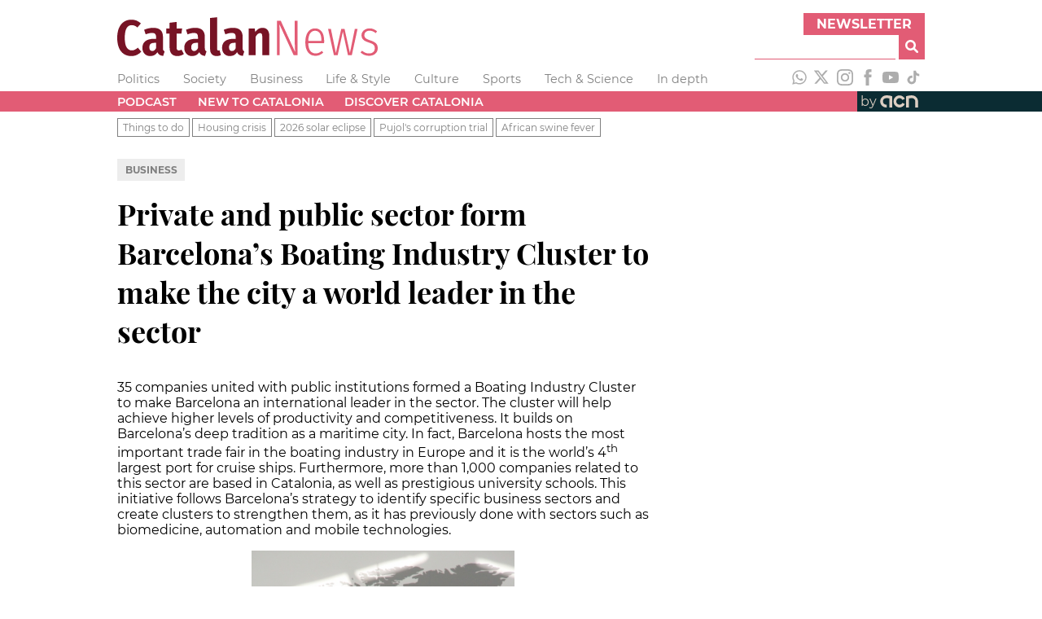

--- FILE ---
content_type: text/html; charset=utf-8
request_url: https://www.catalannews.com/business/item/private-and-public-sector-form-barcelona-s-boating-industry-cluster-to-make-the-city-a-world-leader-in-the-sector
body_size: 11825
content:
<!DOCTYPE html><html lang="en"><head><meta charSet="utf-8"/><link rel="icon" type="image/x-icon" href="/favicon.ico"/><meta name="viewport" content="width=device-width, initial-scale=1"/><title>Private and public sector form Barcelona’s Boating Industry Cluster to make the city a world leader in the sector</title><meta name="description" content="
35 companies united with public institutions formed a Boating Industry Cluster to make Barcelona an international leader in the sector. The cluster will help achieve higher levels of productivity and competitiveness. It builds on Barcelona’s deep tradition as a maritime city. In fact, Barcelona hosts the most important trade fair in the boating industry in Europe and it is the world’s 4th largest port for cruise ships. Furthermore, more than 1,000 companies related to this sector are based in Catalonia, as well as prestigious university schools. This initiative follows Barcelona’s strategy to identify specific business sectors and create clusters to strengthen them, as it has previously done with sectors such as biomedicine, automation and mobile technologies."/><meta name="og:type" content="article"/><meta name="og:title" content="Private and public sector form Barcelona’s Boating Industry Cluster to make the city a world leader in the sector"/><meta name="og:description" content="
35 companies united with public institutions formed a Boating Industry Cluster to make Barcelona an international leader in the sector. The cluster will help achieve higher levels of productivity and competitiveness. It builds on Barcelona’s deep tradition as a maritime city. In fact, Barcelona hosts the most important trade fair in the boating industry in Europe and it is the world’s 4th largest port for cruise ships. Furthermore, more than 1,000 companies related to this sector are based in Catalonia, as well as prestigious university schools. This initiative follows Barcelona’s strategy to identify specific business sectors and create clusters to strengthen them, as it has previously done with sectors such as biomedicine, automation and mobile technologies."/><meta name="og:site" content="Catalan News"/><meta name="article:published_time" content="2013-10-30T20:10:14"/><meta name="article:description" content="
35 companies united with public institutions formed a Boating Industry Cluster to make Barcelona an international leader in the sector. The cluster will help achieve higher levels of productivity and competitiveness. It builds on Barcelona’s deep tradition as a maritime city. In fact, Barcelona hosts the most important trade fair in the boating industry in Europe and it is the world’s 4th largest port for cruise ships. Furthermore, more than 1,000 companies related to this sector are based in Catalonia, as well as prestigious university schools. This initiative follows Barcelona’s strategy to identify specific business sectors and create clusters to strengthen them, as it has previously done with sectors such as biomedicine, automation and mobile technologies."/><meta name="article:author" content="ACN"/><meta name="og:image" content="https://cdn-acn.watchity.net/acn/catn_oldmedia/images/2013/10/boat_cluster_barcelona_presentation.jpg"/><meta name="twitter:card" content="summary_large_image"/><meta name="twitter:site" content="@catalannews"/><meta name="twitter:title" content="Private and public sector form Barcelona’s Boating Industry Cluster to make the city a world leader in the sector"/><meta name="twitter:description" content="
35 companies united with public institutions formed a Boating Industry Cluster to make Barcelona an international leader in the sector. The cluster will help achieve higher levels of productivity and competitiveness. It builds on Barcelona’s deep tradition as a maritime city. In fact, Barcelona hosts the most important trade fair in the boating industry in Europe and it is the world’s 4th largest port for cruise ships. Furthermore, more than 1,000 companies related to this sector are based in Catalonia, as well as prestigious university schools. This initiative follows Barcelona’s strategy to identify specific business sectors and create clusters to strengthen them, as it has previously done with sectors such as biomedicine, automation and mobile technologies."/><meta name="twitter:text:description" content="
35 companies united with public institutions formed a Boating Industry Cluster to make Barcelona an international leader in the sector. The cluster will help achieve higher levels of productivity and competitiveness. It builds on Barcelona’s deep tradition as a maritime city. In fact, Barcelona hosts the most important trade fair in the boating industry in Europe and it is the world’s 4th largest port for cruise ships. Furthermore, more than 1,000 companies related to this sector are based in Catalonia, as well as prestigious university schools. This initiative follows Barcelona’s strategy to identify specific business sectors and create clusters to strengthen them, as it has previously done with sectors such as biomedicine, automation and mobile technologies."/><meta name="twitter:image" content="https://cdn-acn.watchity.net/acn/catn_oldmedia/images/2013/10/boat_cluster_barcelona_presentation.jpg"/><meta name="next-head-count" content="19"/><link rel="preload" href="/_next/static/css/a506908543576fd5.css" as="style"/><link rel="stylesheet" href="/_next/static/css/a506908543576fd5.css" data-n-g=""/><link rel="preload" href="/_next/static/css/cb6cc3529f5f9d98.css" as="style"/><link rel="stylesheet" href="/_next/static/css/cb6cc3529f5f9d98.css" data-n-p=""/><noscript data-n-css=""></noscript><script defer="" nomodule="" src="/_next/static/chunks/polyfills-5cd94c89d3acac5f.js"></script><script src="/_next/static/chunks/webpack-67126c93f2ab0145.js" defer=""></script><script src="/_next/static/chunks/framework-5f4595e5518b5600.js" defer=""></script><script src="/_next/static/chunks/main-e428298653d8d213.js" defer=""></script><script src="/_next/static/chunks/pages/_app-476d3b592be33139.js" defer=""></script><script src="/_next/static/chunks/238-03cab81040dcbb9e.js" defer=""></script><script src="/_next/static/chunks/518-3024156a78bb94ad.js" defer=""></script><script src="/_next/static/chunks/384-d1d3c198b095adcf.js" defer=""></script><script src="/_next/static/chunks/0-aeb371bdd14ff827.js" defer=""></script><script src="/_next/static/chunks/pages/%5Bsection%5D/item/%5Bslug%5D-886bec3ddce8fb44.js" defer=""></script><script src="/_next/static/KZjBNpxleFNx5Vy-7X201/_buildManifest.js" defer=""></script><script src="/_next/static/KZjBNpxleFNx5Vy-7X201/_ssgManifest.js" defer=""></script><script src="/_next/static/KZjBNpxleFNx5Vy-7X201/_middlewareManifest.js" defer=""></script></head><body><div id="__next" data-reactroot=""><div class="header_adsContainer__VPD1b blocks_fixedBlock__PZS4l"><ins data-revive-zoneid="14078" data-revive-id="727bec5e09208690b050ccfc6a45d384"></ins><script async="" src="//servedby.revive-adserver.net/asyncjs.php"></script></div><header class="header_container__9bHJ_"><div class="corporate_corporateBar__KAXIo blocks_fixedBlock__PZS4l"><a class="site-name_siteName__WkpAk" target="_self" href="/"><div><svg width="320px" height="48px" version="1.1" viewBox="0 0 1188.2 177" xml:space="preserve" xmlns="http://www.w3.org/2000/svg"><g transform="translate(-58.49,-60.16)"><path class="icon-logo-catn_st0__E8_49" d="m146.54 75.41c6.88 2.83 13.53 7.07 19.95 12.73l-15.82 18.8c-4.28-3.67-8.48-6.38-12.61-8.14-4.13-1.75-8.56-2.63-13.3-2.63-21.25 0-31.87 19.26-31.87 57.77 0 19.87 2.83 34.39 8.48 43.56s13.52 13.75 23.61 13.75c5.34 0 10.09-1.07 14.21-3.21s8.63-5.2 13.52-9.17l15.36 18.57c-5.35 5.81-11.85 10.55-19.49 14.21-7.65 3.66-16.13 5.5-25.45 5.5-12.99 0-24.34-3.09-34.04-9.28-9.71-6.19-17.23-15.51-22.58-27.97s-8.02-27.78-8.02-45.97c0-17.88 2.75-33.01 8.25-45.4 5.5-12.38 13.14-21.7 22.93-27.97 9.78-6.27 20.86-9.4 33.24-9.4 8.88 0.01 16.76 1.42 23.63 4.25z"></path><path class="icon-logo-catn_st0__E8_49" d="m268.85 210.79c1.15 1.99 3.09 3.59 5.85 4.81l-6.65 21.09c-6.73-0.76-12.19-2.45-16.39-5.04-4.2-2.6-7.45-6.65-9.74-12.15-7.49 11.77-18.42 17.65-32.78 17.65-10.86 0-19.53-3.48-26.02-10.43-6.5-6.96-9.75-16.01-9.75-27.17 0-13.14 4.43-23.23 13.3-30.26 8.86-7.03 21.63-10.55 38.28-10.55h10.78v-6.88c0-7.49-1.42-12.72-4.24-15.7-2.83-2.98-7.53-4.47-14.1-4.47-7.95 0-17.65 2.14-29.12 6.42l-7.11-20.86c6.72-2.9 13.72-5.12 20.98-6.65 7.26-1.52 14.1-2.29 20.52-2.29 15.13 0 26.33 3.52 33.58 10.55 7.26 7.03 10.89 17.5 10.89 31.41v51.12c0 4.28 0.58 7.41 1.72 9.4zm-33.13-9.86v-24.07h-7.57c-7.79 0-13.6 1.64-17.42 4.93s-5.73 8.29-5.73 15.02c0 5.66 1.15 9.97 3.44 12.95s5.58 4.47 9.86 4.47c7.49 0 13.3-4.43 17.42-13.3z"></path><path class="icon-logo-catn_st0__E8_49" d="m362.5 227.76c-3.98 3.06-8.56 5.39-13.75 6.99-5.2 1.61-10.4 2.41-15.59 2.41-11.77 0-20.67-3.36-26.71-10.09-6.04-6.72-9.05-16.12-9.05-28.2v-64.19h-15.6v-22.7h15.59v-26.59l31.87-3.9v30.49h25.22l-3.21 22.7h-22.01v63.96c0 8.71 3.44 13.07 10.32 13.07 3.67 0 7.72-1.22 12.15-3.67z"></path><path class="icon-logo-catn_st0__E8_49" d="m459.82 210.79c1.15 1.99 3.09 3.59 5.85 4.81l-6.65 21.09c-6.73-0.76-12.19-2.45-16.39-5.04-4.2-2.6-7.45-6.65-9.74-12.15-7.49 11.77-18.42 17.65-32.78 17.65-10.86 0-19.53-3.48-26.02-10.43-6.5-6.96-9.74-16.01-9.74-27.17 0-13.14 4.43-23.23 13.3-30.26 8.86-7.03 21.63-10.55 38.28-10.55h10.78v-6.88c0-7.49-1.42-12.72-4.24-15.7-2.83-2.98-7.53-4.47-14.1-4.47-7.95 0-17.65 2.14-29.12 6.42l-7.11-20.86c6.73-2.9 13.72-5.12 20.98-6.65 7.26-1.52 14.1-2.29 20.52-2.29 15.13 0 26.33 3.52 33.58 10.55 7.26 7.03 10.89 17.5 10.89 31.41v51.12c-0.01 4.28 0.57 7.41 1.71 9.4zm-33.13-9.86v-24.07h-7.57c-7.79 0-13.6 1.64-17.42 4.93s-5.73 8.29-5.73 15.02c0 5.66 1.15 9.97 3.44 12.95s5.58 4.47 9.86 4.47c7.49 0 13.3-4.43 17.42-13.3z"></path><path class="icon-logo-catn_st0__E8_49" d="m490.2 228.9c-5.35-5.5-8.03-13.14-8.03-22.93v-142.37l31.87-3.44v144.44c0 4.74 1.98 7.11 5.96 7.11 1.68 0 3.44-0.31 5.27-0.92l6.19 22.01c-5.35 2.9-11.77 4.35-19.26 4.35-9.32 0.01-16.66-2.75-22-8.25z"></path><path class="icon-logo-catn_st0__E8_49" d="m632.23 210.79c1.15 1.99 3.09 3.59 5.85 4.81l-6.65 21.09c-6.73-0.76-12.19-2.45-16.39-5.04-4.2-2.6-7.45-6.65-9.74-12.15-7.49 11.77-18.42 17.65-32.78 17.65-10.86 0-19.53-3.48-26.02-10.43-6.5-6.96-9.75-16.01-9.75-27.17 0-13.14 4.43-23.23 13.3-30.26 8.86-7.03 21.63-10.55 38.28-10.55h10.78v-6.88c0-7.49-1.42-12.72-4.24-15.7-2.83-2.98-7.53-4.47-14.1-4.47-7.95 0-17.65 2.14-29.12 6.42l-7.11-20.86c6.72-2.9 13.72-5.12 20.98-6.65 7.26-1.52 14.1-2.29 20.52-2.29 15.13 0 26.33 3.52 33.59 10.55s10.89 17.5 10.89 31.41v51.12c-0.02 4.28 0.56 7.41 1.71 9.4zm-33.13-9.86v-24.07h-7.57c-7.79 0-13.6 1.64-17.42 4.93s-5.73 8.29-5.73 15.02c0 5.66 1.15 9.97 3.44 12.95s5.58 4.47 9.86 4.47c7.48 0 13.29-4.43 17.42-13.3z"></path><path class="icon-logo-catn_st0__E8_49" d="m743.87 117.82c5.42 6.35 8.14 15.02 8.14 26.02v89.64h-31.87v-85.28c0-5.65-0.88-9.7-2.64-12.15-1.76-2.44-4.32-3.67-7.68-3.67-6.88 0-13.52 5.58-19.95 16.74v84.37h-31.86v-121.51h27.74l2.29 15.36c4.58-6.26 9.51-11 14.79-14.21s11.42-4.81 18.46-4.81c9.63-0.01 17.15 3.16 22.58 9.5z"></path><path class="icon-logo-catn_st1__rxoDz" d="m880.85 233.49h-17.42l-65.57-142.14c1.22 14.06 1.83 31.87 1.83 53.42v88.72h-12.61v-157.05h17.42l65.57 142.37c-1.22-18.34-1.83-33.77-1.83-46.31v-96.06h12.61z"></path><path class="icon-logo-catn_st1__rxoDz" d="m1001.9 178.7h-72.21c0.61 16.05 3.89 27.78 9.86 35.19 5.96 7.41 13.83 11.12 23.61 11.12 5.65 0 10.66-0.92 15.02-2.75 4.36-1.84 8.9-4.74 13.64-8.71l6.42 8.02c-5.35 4.74-10.89 8.33-16.62 10.78s-12.03 3.67-18.91 3.67c-14.37 0-25.68-5.35-33.93-16.05s-12.38-25.83-12.38-45.39c0-19.87 3.93-35.42 11.81-46.65 7.87-11.24 18.61-16.85 32.21-16.85s24 5.04 31.18 15.13 10.78 24.38 10.78 42.87c-0.02 3.35-0.18 6.56-0.48 9.62zm-12.15-13.76c0-13.91-2.45-24.57-7.34-31.98s-12.23-11.12-22.01-11.12c-8.87 0-16.05 3.75-21.55 11.23-5.5 7.49-8.56 19.34-9.17 35.54h60.07z"></path><path class="icon-logo-catn_st1__rxoDz" d="m1154.6 113.58-26.14 119.9h-17.42l-23.38-107.75-23.61 107.75h-17.2l-26.59-119.9h12.84l22.7 109.59 24.53-109.59h15.13l24.3 109.59 22.47-109.59z"></path><path class="icon-logo-catn_st1__rxoDz" d="m1227.7 114.39c5.5 2.22 10.85 5.54 16.05 9.97l-5.96 8.25c-4.89-3.82-9.51-6.61-13.87-8.37-4.36-1.75-9.13-2.64-14.33-2.64-7.18 0-12.95 1.84-17.31 5.5-4.35 3.67-6.53 8.71-6.53 15.13 0 5.65 1.91 10.13 5.73 13.41 3.82 3.29 10.69 6.54 20.63 9.74 12.38 3.98 21.24 8.6 26.6 13.87 5.35 5.27 8.02 12.65 8.02 22.12 0 10.55-3.75 18.96-11.24 25.22-7.49 6.27-16.89 9.4-28.2 9.4-8.1 0-15.28-1.34-21.55-4.01s-12.08-6.46-17.43-11.35l7.11-7.79c4.89 4.12 9.82 7.22 14.79 9.28 4.96 2.06 10.66 3.09 17.08 3.09 7.8 0 14.1-2.06 18.91-6.19 4.82-4.12 7.22-9.86 7.22-17.19 0-4.89-0.8-8.83-2.41-11.81s-4.43-5.62-8.48-7.91-9.9-4.66-17.54-7.11c-11.62-3.67-19.91-8.02-24.88-13.07-4.97-5.04-7.45-11.54-7.45-19.49 0-5.96 1.6-11.31 4.81-16.05s7.6-8.48 13.18-11.23 11.73-4.13 18.46-4.13c6.9 0.03 13.09 1.14 18.59 3.36z"></path></g></svg></div></a><div class="corporate_subscribeAndSearch__GnrRk"><div class="corporate_subscribe__nuT_x"><button class="corporate_button__xzw5k forms_button__RzEmr" type="button">Newsletter</button></div><div class="search_search__3eOp_"><form class="search_searchForm__9zB7J"><div class="search_anyText__FbVe2"><input type="text" id="search-input" class="search_searchField__ETR4y" name="anyText"/></div><button class="search_searchButton__v0ira forms_button__RzEmr" type="submit" title="Search"><svg aria-hidden="true" focusable="false" data-prefix="fas" data-icon="magnifying-glass" class="svg-inline--fa fa-magnifying-glass " role="img" xmlns="http://www.w3.org/2000/svg" viewBox="0 0 512 512"><path fill="currentColor" d="M500.3 443.7l-119.7-119.7c27.22-40.41 40.65-90.9 33.46-144.7C401.8 87.79 326.8 13.32 235.2 1.723C99.01-15.51-15.51 99.01 1.724 235.2c11.6 91.64 86.08 166.7 177.6 178.9c53.8 7.189 104.3-6.236 144.7-33.46l119.7 119.7c15.62 15.62 40.95 15.62 56.57 0C515.9 484.7 515.9 459.3 500.3 443.7zM79.1 208c0-70.58 57.42-128 128-128s128 57.42 128 128c0 70.58-57.42 128-128 128S79.1 278.6 79.1 208z"></path></svg></button></form></div></div></div><div class="sections_container__j1uPF blocks_fixedBlock__PZS4l"><ul class="sections_navList__EpyFx nav-styles_navList__EmeCR"><li class="sections_navListItem__BvcXr nav-styles_navListItem__PTb5W"><a class="sections_navLink__DKHf7 font-variants_sansSerif__YL_kO" href="/politics">Politics</a></li><li class="sections_navListItem__BvcXr nav-styles_navListItem__PTb5W"><a class="sections_navLink__DKHf7 font-variants_sansSerif__YL_kO" href="/society-science">Society</a></li><li class="sections_navListItem__BvcXr nav-styles_navListItem__PTb5W"><a class="sections_navLink__DKHf7 font-variants_sansSerif__YL_kO" href="/business">Business</a></li><li class="sections_navListItem__BvcXr nav-styles_navListItem__PTb5W"><a class="sections_navLink__DKHf7 font-variants_sansSerif__YL_kO" href="/life-style">Life &amp; Style</a></li><li class="sections_navListItem__BvcXr nav-styles_navListItem__PTb5W"><a class="sections_navLink__DKHf7 font-variants_sansSerif__YL_kO" href="/culture">Culture</a></li><li class="sections_navListItem__BvcXr nav-styles_navListItem__PTb5W"><a class="sections_navLink__DKHf7 font-variants_sansSerif__YL_kO" href="/sports">Sports</a></li><li class="sections_navListItem__BvcXr nav-styles_navListItem__PTb5W"><a class="sections_navLink__DKHf7 font-variants_sansSerif__YL_kO" href="/tech-science">Tech &amp; Science</a></li><li class="sections_navListItem__BvcXr nav-styles_navListItem__PTb5W"><a class="sections_navLink__DKHf7 font-variants_sansSerif__YL_kO" href="/in-depth">In depth</a></li></ul><div class="sections_socialNetworks__cInB8"><a href="https://www.whatsapp.com/channel/0029VadhWnQLSmbgqsYrFC33" target="_blank" rel="noopener noreferrer" title="WhatsApp"><svg xmlns="http://www.w3.org/2000/svg" version="1.1" viewBox="0 0 448 512" width="20px" height="20px" class="responsive-icon_icon__A_FlF" fill="#adadad"><path d="m380.9 97.1c-41.9-42-97.7-65.1-157-65.1-122.4 0-222 99.6-222 222 0 39.1 10.2 77.3 29.6 111l-31.5 115 117.7-30.9c32.4 17.7 68.9 27 106.1 27h0.1c122.3 0 224.1-99.6 224.1-222 0-59.3-25.2-115-67.1-157zm-157 341.6c-33.2 0-65.7-8.9-94-25.7l-6.7-4-69.8 18.3 18.6-68.1-4.4-7c-18.5-29.4-28.2-63.3-28.2-98.2 0-101.7 82.8-184.5 184.6-184.5 49.3 0 95.6 19.2 130.4 54.1s56.2 81.2 56.1 130.5c0 101.8-84.9 184.6-186.6 184.6zm101.2-138.2c-5.5-2.8-32.8-16.2-37.9-18-5.1-1.9-8.8-2.8-12.5 2.8s-14.3 18-17.6 21.8c-3.2 3.7-6.5 4.2-12 1.4-32.6-16.3-54-29.1-75.5-66-5.7-9.8 5.7-9.1 16.3-30.3 1.8-3.7 0.9-6.9-0.5-9.7s-12.5-30.1-17.1-41.2c-4.5-10.8-9.1-9.3-12.5-9.5-3.2-0.2-6.9-0.2-10.6-0.2s-9.7 1.4-14.8 6.9c-5.1 5.6-19.4 19-19.4 46.3s19.9 53.7 22.6 57.4c2.8 3.7 39.1 59.7 94.8 83.8 35.2 15.2 49 16.5 66.6 13.9 10.7-1.6 32.8-13.4 37.4-26.4s4.6-24.1 3.2-26.4c-1.3-2.5-5-3.9-10.5-6.6z"></path></svg></a><a href="https://twitter.com/catalannews" target="_blank" rel="noopener noreferrer" title="Twitter"><svg version="1.1" viewBox="0 0 512 512" xmlns="http://www.w3.org/2000/svg" width="20px" height="20px" class="responsive-icon_icon__A_FlF" fill="#adadad"><g transform="translate(-30,-7)"><path d="M389.2 48h70.6L305.6 224.2 487 464H345L233.7 318.6 106.5 464H35.8L200.7 275.5 26.8 48H172.4L272.9 180.9 389.2 48zM364.4 421.8h39.1L151.1 88h-42L364.4 421.8z"></path></g></svg></a><a href="https://www.instagram.com/catalannewsacn" target="_blank" rel="noopener noreferrer" title="Instagram"><svg version="1.1" viewBox="0 0 26 26" xmlns="http://www.w3.org/2000/svg" width="20px" height="20px" class="responsive-icon_icon__A_FlF" fill="#adadad"><g transform="translate(-4.26,-4.26)"><g><path d="m17.26 6.6c3.47 0 3.88 0.01 5.25 0.08 1.27 0.06 1.96 0.27 2.41 0.45 0.61 0.24 1.04 0.52 1.49 0.97 0.46 0.46 0.74 0.89 0.97 1.49 0.18 0.46 0.39 1.15 0.45 2.41 0.06 1.37 0.08 1.78 0.08 5.25s-0.01 3.88-0.08 5.25c-0.06 1.27-0.27 1.96-0.45 2.41-0.24 0.61-0.52 1.04-0.97 1.5-0.45 0.45-0.89 0.74-1.49 0.97-0.46 0.18-1.15 0.39-2.41 0.45-1.37 0.06-1.78 0.08-5.25 0.08s-3.88-0.01-5.25-0.08c-1.27-0.06-1.96-0.27-2.41-0.45-0.61-0.24-1.04-0.52-1.5-0.97-0.45-0.46-0.74-0.89-0.97-1.5-0.18-0.46-0.39-1.15-0.45-2.41-0.06-1.37-0.08-1.78-0.08-5.25s0.01-3.88 0.08-5.25c0.06-1.27 0.27-1.96 0.45-2.41 0.23-0.61 0.51-1.04 0.97-1.49 0.46-0.46 0.89-0.74 1.5-0.97 0.46-0.18 1.15-0.39 2.41-0.45 1.37-0.07 1.78-0.08 5.25-0.08m0-2.34c-3.53 0-3.97 0.02-5.36 0.08-1.38 0.06-2.33 0.28-3.16 0.6-0.86 0.33-1.58 0.78-2.3 1.5s-1.17 1.45-1.5 2.3c-0.32 0.83-0.54 1.77-0.6 3.16s-0.08 1.83-0.08 5.36 0.01 3.97 0.08 5.36c0.06 1.38 0.28 2.33 0.6 3.16 0.33 0.85 0.78 1.58 1.5 2.3s1.45 1.17 2.3 1.5c0.83 0.32 1.77 0.54 3.16 0.6s1.83 0.08 5.36 0.08 3.97-0.01 5.36-0.08c1.38-0.06 2.33-0.28 3.16-0.6 0.86-0.33 1.58-0.78 2.3-1.5s1.17-1.45 1.5-2.3c0.32-0.83 0.54-1.77 0.6-3.16s0.08-1.83 0.08-5.36-0.01-3.97-0.08-5.36c-0.06-1.38-0.28-2.33-0.6-3.16-0.33-0.85-0.78-1.58-1.5-2.3s-1.45-1.17-2.3-1.5c-0.83-0.32-1.78-0.54-3.16-0.6-1.39-0.07-1.83-0.08-5.36-0.08"></path><path d="m17.26 10.58c-3.69 0-6.68 2.99-6.68 6.68s2.99 6.68 6.68 6.68 6.68-2.99 6.68-6.68-2.99-6.68-6.68-6.68m0 11.01c-2.39 0-4.33-1.94-4.33-4.33s1.94-4.33 4.33-4.33 4.33 1.94 4.33 4.33-1.94 4.33-4.33 4.33"></path><path d="m25.76 10.32c0 0.86-0.7 1.56-1.56 1.56s-1.56-0.7-1.56-1.56 0.7-1.56 1.56-1.56 1.56 0.7 1.56 1.56"></path></g></g></svg></a><a href="https://www.facebook.com/catalannews" target="_blank" rel="noopener noreferrer" title="Facebook"><svg version="1.1" viewBox="0 0 11.54 25" xmlns="http://www.w3.org/2000/svg" width="20px" height="20px" class="responsive-icon_icon__A_FlF" fill="#adadad"><g transform="translate(-11.48,-4.76)"><path d="m14.11 29.76h5.03v-12.6h3.51l0.37-4.22h-3.89v-2.4c0-0.99 0.2-1.39 1.16-1.39h2.72v-4.39h-3.48c-3.74 0-5.43 1.65-5.43 4.81v3.36h-2.62v4.27h2.62v12.56z"></path></g></svg></a><a href="https://www.youtube.com/catalannewsagency" target="_blank" rel="noopener noreferrer" title="Youtube"><svg version="1.1" viewBox="0 0 37.96 26.76" xmlns="http://www.w3.org/2000/svg" width="20px" height="20px" class="responsive-icon_icon__A_FlF" fill="#adadad"><path d="m37.16 4.18c-0.44-1.64-1.72-2.94-3.36-3.38-2.96-0.8-14.83-0.8-14.83-0.8s-11.87 0-14.83 0.8c-1.62 0.45-2.91 1.74-3.35 3.38-0.79 2.98-0.79 9.2-0.79 9.2s0 6.22 0.79 9.2c0.44 1.64 1.72 2.94 3.36 3.38 2.96 0.8 14.83 0.8 14.83 0.8s11.87 0 14.83-0.8c1.63-0.44 2.92-1.73 3.36-3.38 0.79-2.98 0.79-9.2 0.79-9.2s0-6.22-0.8-9.2zm-22.06 14.84v-11.28l9.92 5.64z"></path></svg></a><a href="https://www.tiktok.com/@catalan_news" target="_blank" rel="noopener noreferrer" title="TikTok"><svg version="1.1" viewBox="0 0 24 24" xmlns="http://www.w3.org/2000/svg" width="20px" height="20px" class="responsive-icon_icon__A_FlF" fill="#adadad"><path stroke="none" d="M19.589 6.686a4.793 4.793 0 0 1-3.77-4.245V2h-3.445v13.672a2.896 2.896 0 0 1-5.201 1.743l-.002-.001.002.001a2.895 2.895 0 0 1 3.183-4.51v-3.5a6.329 6.329 0 0 0-5.394 10.692 6.33 6.33 0 0 0 10.857-4.424V8.687a8.182 8.182 0 0 0 4.773 1.526V6.79a4.831 4.831 0 0 1-1.003-.104z"></path></svg></a></div></div><div class="menu_container__mqYiU"><nav class="menu_block__uGLpy blocks_fixedBlock__PZS4l"><div class="menu_links__L4qvH"><ul class="menu_navList__7uzja nav-styles_navList__EmeCR"><li class="menu_navListItem__2hQDX nav-styles_navListItem__PTb5W"><a class="menu_navLink__BmPYk font-variants_sansSerif__YL_kO" href="/podcast">Podcast</a></li><li class="menu_navListItem__2hQDX nav-styles_navListItem__PTb5W"><a class="menu_navLink__BmPYk font-variants_sansSerif__YL_kO" href="/new-to-catalonia">New to Catalonia</a></li><li class="menu_navListItem__2hQDX nav-styles_navListItem__PTb5W"><a class="menu_navLink__BmPYk font-variants_sansSerif__YL_kO" href="/discover-catalonia">Discover Catalonia</a></li></ul></div><a href="https://www.acn.cat/" rel="noreferrer" target="_blank" class="menu_by__nw8Ug font-variants_sansSerif__YL_kO"><span>by</span><svg version="1.1" viewBox="0 0 154.71 62.06" xmlns="http://www.w3.org/2000/svg" width="55.2px" height="24.8px" class="responsive-icon_icon__A_FlF"><g transform="matrix(0 0 154.71 62.06)" fill="#DDCFC3"><path d="M78.57 51.7c-11.36 0-20.61-9.25-20.61-20.61s9.25-20.61 20.61-20.61c7.87 0 14.94 4.38 18.45 11.42l-8.44 4.21c-1.91-3.82-5.75-6.2-10.02-6.2-6.17 0-11.18 5.02-11.18 11.18s5.02 11.18 11.18 11.18c4.28 0 8.13-2.39 10.03-6.23l8.45 4.18C93.54 47.3 86.45 51.7 78.56 51.7ZM142.69 31.15c0-2.88-.6-5.6-1.67-8.06 0-.02-.02-.04-.02-.05-.22-.52-.47-1.02-.73-1.51-.15-.29-.32-.57-.49-.85-.11-.19-.22-.38-.34-.56-3.59-5.68-9.87-9.48-17.04-9.61-10.15-.68-21.03 2.99-21.03 2.99l.05 38.13h9.43l-.05-30.59s4.27-1.06 11.23-1.06c.93 0 1.81.1 2.64.26 4.9 1.19 8.55 5.6 8.55 10.86v20.53h9.43l.05-20.46ZM30.76 10.58C20.19 11.8 12.02 20.36 12.02 31.1c0 11.3 9.13 20.49 20.4 20.61s2.23.01 2.23.01v-9.44h-2.03c-6.16 0-11.18-5.01-11.18-11.18 0-6.16 4.26-11.19 11.23-11.19s11.23 1.06 11.23 1.06v30.65h9.43V13.43s-12.02-4.06-22.59-2.85Z" class="cls-1"></path></g></svg></a></nav></div><div class="collections_container__JTUIj collections_clear__288sn"><nav class="collections_block__CuSFE blocks_fixedBlock__PZS4l"><ul class="collections_navList__QnBOl nav-styles_navList__EmeCR"><li class="collections_navListItem__vf6e8 font-variants_sansSerif__YL_kO font-variants_smallText__o3uyQ"><a href="/things-to-do">Things to do</a></li><li class="collections_navListItem__vf6e8 font-variants_sansSerif__YL_kO font-variants_smallText__o3uyQ"><a href="/housing-crisis">Housing crisis</a></li><li class="collections_navListItem__vf6e8 font-variants_sansSerif__YL_kO font-variants_smallText__o3uyQ"><a href="/2026-solar-eclipse">2026 solar eclipse</a></li><li class="collections_navListItem__vf6e8 font-variants_sansSerif__YL_kO font-variants_smallText__o3uyQ"><a href="/pujol-trial">Pujol&#x27;s corruption trial</a></li><li class="collections_navListItem__vf6e8 font-variants_sansSerif__YL_kO font-variants_smallText__o3uyQ"><a href="/african-swine-fever">African swine fever</a></li></ul></nav></div></header><main><section class="_slug__section__RYBwz blocks_fixedBlock__PZS4l"><article><p class="sections_sectionsContainer__iN_dM font-variants_sansSerif__YL_kO "><a href="/business"></a></p><h1 class="title_title__TEBQt font-variants_serif__Mzv5j font-variants_titleText__GckdR">Private and public sector form Barcelona’s Boating Industry Cluster to make the city a world leader in the sector</h1><h2 class="subtitle_subhead__VoWjQ font-variants_sansSerif__YL_kO font-variants_mediumText__Cgh3P"><p class="subtitle">35 companies united with public institutions formed a Boating Industry Cluster to make Barcelona an international leader in the sector. The cluster will help achieve higher levels of productivity and competitiveness. It builds on Barcelona’s deep tradition as a maritime city. In fact, Barcelona hosts the most important trade fair in the boating industry in Europe and it is the world’s 4<sup>th</sup> largest port for cruise ships. Furthermore, more than 1,000 companies related to this sector are based in Catalonia, as well as prestigious university schools. This initiative follows Barcelona’s strategy to identify specific business sectors and create clusters to strengthen them, as it has previously done with sectors such as biomedicine, automation and mobile technologies.</p></h2><figure class="representative-media_figure__DiZdo"><div class="representative-media_media__k_9M9"><img src="https://cdn-acn.watchity.net/acn/catn_oldmedia/images/2013/10/boat_cluster_barcelona_presentation.jpg" alt="The presentation of Barcelona&#x27;s Boat Cluster, with the Mayor of Barcelona, Xavier Trias (by ACN)"/></div><figcaption class="representative-media_figcaption__slj7D font-variants_sansSerif__YL_kO font-variants_smallText__o3uyQ">The presentation of Barcelona&#x27;s Boat Cluster, with the Mayor of Barcelona, Xavier Trias (by ACN) / ACN</figcaption></figure><div class="share-bar_bar__abpPE"><div class="share-bar_share__mcCNB font-variants_sansSerif__YL_kO font-variants_smallText__o3uyQ">share</div><a href="https://wa.me/?text=" target="_blank" rel="noopener noreferrer" title="Share on Whatsapp"><svg xmlns="http://www.w3.org/2000/svg" version="1.1" viewBox="0 0 448 512" width="24px" height="24px" class="responsive-icon_icon__A_FlF" fill="#e25c75"><path d="m380.9 97.1c-41.9-42-97.7-65.1-157-65.1-122.4 0-222 99.6-222 222 0 39.1 10.2 77.3 29.6 111l-31.5 115 117.7-30.9c32.4 17.7 68.9 27 106.1 27h0.1c122.3 0 224.1-99.6 224.1-222 0-59.3-25.2-115-67.1-157zm-157 341.6c-33.2 0-65.7-8.9-94-25.7l-6.7-4-69.8 18.3 18.6-68.1-4.4-7c-18.5-29.4-28.2-63.3-28.2-98.2 0-101.7 82.8-184.5 184.6-184.5 49.3 0 95.6 19.2 130.4 54.1s56.2 81.2 56.1 130.5c0 101.8-84.9 184.6-186.6 184.6zm101.2-138.2c-5.5-2.8-32.8-16.2-37.9-18-5.1-1.9-8.8-2.8-12.5 2.8s-14.3 18-17.6 21.8c-3.2 3.7-6.5 4.2-12 1.4-32.6-16.3-54-29.1-75.5-66-5.7-9.8 5.7-9.1 16.3-30.3 1.8-3.7 0.9-6.9-0.5-9.7s-12.5-30.1-17.1-41.2c-4.5-10.8-9.1-9.3-12.5-9.5-3.2-0.2-6.9-0.2-10.6-0.2s-9.7 1.4-14.8 6.9c-5.1 5.6-19.4 19-19.4 46.3s19.9 53.7 22.6 57.4c2.8 3.7 39.1 59.7 94.8 83.8 35.2 15.2 49 16.5 66.6 13.9 10.7-1.6 32.8-13.4 37.4-26.4s4.6-24.1 3.2-26.4c-1.3-2.5-5-3.9-10.5-6.6z"></path></svg></a><a href="https://www.linkedin.com/cws/share?url=" target="_blank" rel="noopener noreferrer" title="Share on LinkedIn"><svg version="1.1" viewBox="0 0 448 512" xmlns="http://www.w3.org/2000/svg" width="24px" height="24px" class="responsive-icon_icon__A_FlF" fill="#e25c75"><path d="M100.28 448H7.4V148.9h92.88zM53.79 108.1C24.09 108.1 0 83.5 0 53.8a53.79 53.79 0 0 1 107.58 0c0 29.7-24.1 54.3-53.79 54.3zM447.9 448h-92.68V302.4c0-34.7-.7-79.2-48.29-79.2-48.29 0-55.69 37.7-55.69 76.7V448h-92.78V148.9h89.08v40.8h1.3c12.4-23.5 42.69-48.3 87.88-48.3 94 0 111.28 61.9 111.28 142.3V448z"></path></svg></a><a href="https://www.facebook.com/sharer/sharer.php?u=" target="_blank" rel="noopener noreferrer" title="Share on Facebook"><svg version="1.1" viewBox="0 0 11.54 25" xmlns="http://www.w3.org/2000/svg" width="24px" height="24px" class="responsive-icon_icon__A_FlF" fill="#e25c75"><g transform="translate(-11.48,-4.76)"><path d="m14.11 29.76h5.03v-12.6h3.51l0.37-4.22h-3.89v-2.4c0-0.99 0.2-1.39 1.16-1.39h2.72v-4.39h-3.48c-3.74 0-5.43 1.65-5.43 4.81v3.36h-2.62v4.27h2.62v12.56z"></path></g></svg></a><a href="https://twitter.com/intent/tweet/?text=Private%20and%20public%20sector%20form%20Barcelona%E2%80%99s%20Boating%20Industry%20Cluster%20to%20make%20the%20city%20a%20world%20leader%20in%20the%20sector&amp;url=" target="_blank" rel="noopener noreferrer" title="Share on Twitter"><svg version="1.1" viewBox="0 0 512 512" xmlns="http://www.w3.org/2000/svg" width="24px" height="24px" class="responsive-icon_icon__A_FlF" fill="#e25c75"><g transform="translate(-30,-7)"><path d="M389.2 48h70.6L305.6 224.2 487 464H345L233.7 318.6 106.5 464H35.8L200.7 275.5 26.8 48H172.4L272.9 180.9 389.2 48zM364.4 421.8h39.1L151.1 88h-42L364.4 421.8z"></path></g></svg></a></div><div class="authorship_complex__3gWIf false"><div class="authorship_simple___thKp"><p class="authorship_authorshipAndLocation__F5i6O font-variants_sansSerif__YL_kO font-variants_smallText__o3uyQ authorship_paragraph__uZN7N"><strong>ACN</strong></p><p class="authorship_dateTime___6JQV font-variants_sansSerif__YL_kO font-variants_smallText__o3uyQ authorship_paragraph__uZN7N"><label class="authorship_dateTimeLabel__7SZSq font-variants_sansSerif__YL_kO font-variants_smallText__o3uyQ">First published: </label><strong>October 30, 2013</strong> <!-- -->08:10 PM</p></div></div><div class="story-body_body__yAPG3 font-variants_sansSerif__YL_kO"><p></p><p class="excerpt">Barcelona (ACN).- The Barcelona Boating Industry Cluster has been created this week to make the Catalan capital and its surroundings an international leader in the sector. The Cluster is initially made up of 35 companies, which have united with public institutions such as the City Council and the Port of Barcelona. It is a non -profit organisation that will help achieve higher levels of productivity and competitiveness in the sector in order to boost the economy. The main goals are creating jobs, wealth and welfare, consolidating the existent industrial sector, attracting new investments and working towards a better awareness of the boating-industry sector. According to the statutes approved last Monday, the group will support the creation of cooperatives to promote innovation and technology transfers between research units and companies. </p><br><p class="excerpt">The creation of a Boating-Industry business cluster is part of Barcelona’s strategy to economically boost certain sectors. This initiative follows Barcelona’s strategy to identify specific business sectors and create clusters to strengthen them. The Catalan capital already has clusters related to Nanotechnology, Mobile Technologies, Food-Industry, Biomedicine and Automation, among others.</p>
<p class="excerpt"><strong>Building on Barcelona’s strengths</strong></p>
<p class="excerpt">Furthermore, Barcelona has a deep maritime tradition. Each year, the city hosts one of Europe’s main boat fairs: the International Boat Show (Saló Nàutic), which takes place in Barcelona’s Port Vell and Montjuic venues. In the last years, the fair has reduced its size due to the economic crisis. However, visitors of the 2013 edition have seen a variety of 650 boats being displayed and showing the latest tendencies in the sector.</p>
<p class="excerpt">According to a combined study by the Barcelona Foundation for Ocean Sailing (FNOB) and the University of Barcelona, in 2012, 1,175 companies were involved in the Boating Industry in Catalonia, 68% of which were located in the Province of Barcelona. The dynamism of Por of Barcelona can account for such figures. Indeed, it serves as an economic platform in Europe for exporting and importing goods, with a privileged connection with Northern Africa and Asia harbours. In addition, it is the fourth most important cruise ship harbour in the world.</p>
<p class="excerpt"><strong>A Cluster to become world leaders in the sector</strong></p>
<p class="excerpt">During the meeting officially creating the cluster, the organisation’s statutes were approved and the members of the Board were elected. Toni Tió, who has been chairing the Catalan Maritime Forum (Fòrum Marítim Català) since 2010, will also chair the recently created Cluster. The Mayor of Barcelona, Xavier Trias, and the President of Barcelona Port, Sixte Cambra, attended the Cluster's presentation.</p>
<p class="excerpt">According to the initiators of the cluster, Barcelona and its harbour have optimal conditions to become leaders in the Boating Industry on an international level, generating economic, social and environmental exchanges between all the actors involved.</p><p></p></div><div class="tags_tagsSection__T_5A2"><div class="tags_tagsList__2YBnn"><a class="tags_tag__tZTHt font-variants_sansSerif__YL_kO" href="/tag/barcelona">Barcelona</a><a class="tags_tag__tZTHt font-variants_sansSerif__YL_kO" href="/tag/catalan%20economy">Catalan Economy</a><a class="tags_tag__tZTHt font-variants_sansSerif__YL_kO" href="/tag/trade%20fair">Trade Fair</a><a class="tags_tag__tZTHt font-variants_sansSerif__YL_kO" href="/tag/business">Business</a><a class="tags_tag__tZTHt font-variants_sansSerif__YL_kO" href="/tag/barcelona&#x27;s%20harbour">Barcelona&#x27;s Harbour</a><a class="tags_tag__tZTHt font-variants_sansSerif__YL_kO" href="/tag/harbours">Harbours</a><a class="tags_tag__tZTHt font-variants_sansSerif__YL_kO" href="/tag/economy">Economy</a><a class="tags_tag__tZTHt font-variants_sansSerif__YL_kO" href="/tag/boats">Boats</a><a class="tags_tag__tZTHt font-variants_sansSerif__YL_kO" href="/tag/port%20of%20barcelona">Port of Barcelona</a><a class="tags_tag__tZTHt font-variants_sansSerif__YL_kO" href="/tag/xavier%20trias">Xavier Trias</a><a class="tags_tag__tZTHt font-variants_sansSerif__YL_kO" href="/tag/sea">Sea</a><a class="tags_tag__tZTHt font-variants_sansSerif__YL_kO" href="/tag/boat%20show">Boat Show</a><a class="tags_tag__tZTHt font-variants_sansSerif__YL_kO" href="/tag/sal%C3%B3%20n%C3%A0utic">Saló Nàutic</a><a class="tags_tag__tZTHt font-variants_sansSerif__YL_kO" href="/tag/sixte%20cambra">Sixte Cambra</a><a class="tags_tag__tZTHt font-variants_sansSerif__YL_kO" href="/tag/boat%20cluster">Boat Cluster</a><a class="tags_tag__tZTHt font-variants_sansSerif__YL_kO" href="/tag/cluster">Cluster</a></div></div><a href="https://whatsapp.com/channel/0029VadhWnQLSmbgqsYrFC33" target="_blank" rel="noopener noreferrer"><div class="_slug__whatsappContainer__gcL7n"><div><svg xmlns="http://www.w3.org/2000/svg" version="1.1" viewBox="0 0 448 512" width="28.8px" height="28.8px" class="responsive-icon_icon__A_FlF" fill="#e25c75"><path d="m380.9 97.1c-41.9-42-97.7-65.1-157-65.1-122.4 0-222 99.6-222 222 0 39.1 10.2 77.3 29.6 111l-31.5 115 117.7-30.9c32.4 17.7 68.9 27 106.1 27h0.1c122.3 0 224.1-99.6 224.1-222 0-59.3-25.2-115-67.1-157zm-157 341.6c-33.2 0-65.7-8.9-94-25.7l-6.7-4-69.8 18.3 18.6-68.1-4.4-7c-18.5-29.4-28.2-63.3-28.2-98.2 0-101.7 82.8-184.5 184.6-184.5 49.3 0 95.6 19.2 130.4 54.1s56.2 81.2 56.1 130.5c0 101.8-84.9 184.6-186.6 184.6zm101.2-138.2c-5.5-2.8-32.8-16.2-37.9-18-5.1-1.9-8.8-2.8-12.5 2.8s-14.3 18-17.6 21.8c-3.2 3.7-6.5 4.2-12 1.4-32.6-16.3-54-29.1-75.5-66-5.7-9.8 5.7-9.1 16.3-30.3 1.8-3.7 0.9-6.9-0.5-9.7s-12.5-30.1-17.1-41.2c-4.5-10.8-9.1-9.3-12.5-9.5-3.2-0.2-6.9-0.2-10.6-0.2s-9.7 1.4-14.8 6.9c-5.1 5.6-19.4 19-19.4 46.3s19.9 53.7 22.6 57.4c2.8 3.7 39.1 59.7 94.8 83.8 35.2 15.2 49 16.5 66.6 13.9 10.7-1.6 32.8-13.4 37.4-26.4s4.6-24.1 3.2-26.4c-1.3-2.5-5-3.9-10.5-6.6z"></path></svg></div><div class=""><p class="_slug__messageWhatsapp__nIXyk">FOLLOW CATALAN NEWS ON<span style="font-weight:bold;margin:0"> WHATSAPP!</span></p><p class="_slug__messageWhatsappGetDay__6TSHu">Get the day&#x27;s biggest stories right to your phone</p></div></div></a></article><aside class="_slug__mediaSection__daEQu"></aside></section></main><div></div><footer class="footer_section__uEc8D footer_clear__Qkauf"><div class="footer_block__tnIrs blocks_fixedBlock__PZS4l"><a class="site-name_siteName__WkpAk" target="_self" href="/"><div><svg width="320px" height="48px" version="1.1" viewBox="0 0 1188.2 177" xml:space="preserve" xmlns="http://www.w3.org/2000/svg"><g transform="translate(-58.49,-60.16)"><path class="icon-logo-catn_st0__E8_49" d="m146.54 75.41c6.88 2.83 13.53 7.07 19.95 12.73l-15.82 18.8c-4.28-3.67-8.48-6.38-12.61-8.14-4.13-1.75-8.56-2.63-13.3-2.63-21.25 0-31.87 19.26-31.87 57.77 0 19.87 2.83 34.39 8.48 43.56s13.52 13.75 23.61 13.75c5.34 0 10.09-1.07 14.21-3.21s8.63-5.2 13.52-9.17l15.36 18.57c-5.35 5.81-11.85 10.55-19.49 14.21-7.65 3.66-16.13 5.5-25.45 5.5-12.99 0-24.34-3.09-34.04-9.28-9.71-6.19-17.23-15.51-22.58-27.97s-8.02-27.78-8.02-45.97c0-17.88 2.75-33.01 8.25-45.4 5.5-12.38 13.14-21.7 22.93-27.97 9.78-6.27 20.86-9.4 33.24-9.4 8.88 0.01 16.76 1.42 23.63 4.25z"></path><path class="icon-logo-catn_st0__E8_49" d="m268.85 210.79c1.15 1.99 3.09 3.59 5.85 4.81l-6.65 21.09c-6.73-0.76-12.19-2.45-16.39-5.04-4.2-2.6-7.45-6.65-9.74-12.15-7.49 11.77-18.42 17.65-32.78 17.65-10.86 0-19.53-3.48-26.02-10.43-6.5-6.96-9.75-16.01-9.75-27.17 0-13.14 4.43-23.23 13.3-30.26 8.86-7.03 21.63-10.55 38.28-10.55h10.78v-6.88c0-7.49-1.42-12.72-4.24-15.7-2.83-2.98-7.53-4.47-14.1-4.47-7.95 0-17.65 2.14-29.12 6.42l-7.11-20.86c6.72-2.9 13.72-5.12 20.98-6.65 7.26-1.52 14.1-2.29 20.52-2.29 15.13 0 26.33 3.52 33.58 10.55 7.26 7.03 10.89 17.5 10.89 31.41v51.12c0 4.28 0.58 7.41 1.72 9.4zm-33.13-9.86v-24.07h-7.57c-7.79 0-13.6 1.64-17.42 4.93s-5.73 8.29-5.73 15.02c0 5.66 1.15 9.97 3.44 12.95s5.58 4.47 9.86 4.47c7.49 0 13.3-4.43 17.42-13.3z"></path><path class="icon-logo-catn_st0__E8_49" d="m362.5 227.76c-3.98 3.06-8.56 5.39-13.75 6.99-5.2 1.61-10.4 2.41-15.59 2.41-11.77 0-20.67-3.36-26.71-10.09-6.04-6.72-9.05-16.12-9.05-28.2v-64.19h-15.6v-22.7h15.59v-26.59l31.87-3.9v30.49h25.22l-3.21 22.7h-22.01v63.96c0 8.71 3.44 13.07 10.32 13.07 3.67 0 7.72-1.22 12.15-3.67z"></path><path class="icon-logo-catn_st0__E8_49" d="m459.82 210.79c1.15 1.99 3.09 3.59 5.85 4.81l-6.65 21.09c-6.73-0.76-12.19-2.45-16.39-5.04-4.2-2.6-7.45-6.65-9.74-12.15-7.49 11.77-18.42 17.65-32.78 17.65-10.86 0-19.53-3.48-26.02-10.43-6.5-6.96-9.74-16.01-9.74-27.17 0-13.14 4.43-23.23 13.3-30.26 8.86-7.03 21.63-10.55 38.28-10.55h10.78v-6.88c0-7.49-1.42-12.72-4.24-15.7-2.83-2.98-7.53-4.47-14.1-4.47-7.95 0-17.65 2.14-29.12 6.42l-7.11-20.86c6.73-2.9 13.72-5.12 20.98-6.65 7.26-1.52 14.1-2.29 20.52-2.29 15.13 0 26.33 3.52 33.58 10.55 7.26 7.03 10.89 17.5 10.89 31.41v51.12c-0.01 4.28 0.57 7.41 1.71 9.4zm-33.13-9.86v-24.07h-7.57c-7.79 0-13.6 1.64-17.42 4.93s-5.73 8.29-5.73 15.02c0 5.66 1.15 9.97 3.44 12.95s5.58 4.47 9.86 4.47c7.49 0 13.3-4.43 17.42-13.3z"></path><path class="icon-logo-catn_st0__E8_49" d="m490.2 228.9c-5.35-5.5-8.03-13.14-8.03-22.93v-142.37l31.87-3.44v144.44c0 4.74 1.98 7.11 5.96 7.11 1.68 0 3.44-0.31 5.27-0.92l6.19 22.01c-5.35 2.9-11.77 4.35-19.26 4.35-9.32 0.01-16.66-2.75-22-8.25z"></path><path class="icon-logo-catn_st0__E8_49" d="m632.23 210.79c1.15 1.99 3.09 3.59 5.85 4.81l-6.65 21.09c-6.73-0.76-12.19-2.45-16.39-5.04-4.2-2.6-7.45-6.65-9.74-12.15-7.49 11.77-18.42 17.65-32.78 17.65-10.86 0-19.53-3.48-26.02-10.43-6.5-6.96-9.75-16.01-9.75-27.17 0-13.14 4.43-23.23 13.3-30.26 8.86-7.03 21.63-10.55 38.28-10.55h10.78v-6.88c0-7.49-1.42-12.72-4.24-15.7-2.83-2.98-7.53-4.47-14.1-4.47-7.95 0-17.65 2.14-29.12 6.42l-7.11-20.86c6.72-2.9 13.72-5.12 20.98-6.65 7.26-1.52 14.1-2.29 20.52-2.29 15.13 0 26.33 3.52 33.59 10.55s10.89 17.5 10.89 31.41v51.12c-0.02 4.28 0.56 7.41 1.71 9.4zm-33.13-9.86v-24.07h-7.57c-7.79 0-13.6 1.64-17.42 4.93s-5.73 8.29-5.73 15.02c0 5.66 1.15 9.97 3.44 12.95s5.58 4.47 9.86 4.47c7.48 0 13.29-4.43 17.42-13.3z"></path><path class="icon-logo-catn_st0__E8_49" d="m743.87 117.82c5.42 6.35 8.14 15.02 8.14 26.02v89.64h-31.87v-85.28c0-5.65-0.88-9.7-2.64-12.15-1.76-2.44-4.32-3.67-7.68-3.67-6.88 0-13.52 5.58-19.95 16.74v84.37h-31.86v-121.51h27.74l2.29 15.36c4.58-6.26 9.51-11 14.79-14.21s11.42-4.81 18.46-4.81c9.63-0.01 17.15 3.16 22.58 9.5z"></path><path class="icon-logo-catn_st1__rxoDz" d="m880.85 233.49h-17.42l-65.57-142.14c1.22 14.06 1.83 31.87 1.83 53.42v88.72h-12.61v-157.05h17.42l65.57 142.37c-1.22-18.34-1.83-33.77-1.83-46.31v-96.06h12.61z"></path><path class="icon-logo-catn_st1__rxoDz" d="m1001.9 178.7h-72.21c0.61 16.05 3.89 27.78 9.86 35.19 5.96 7.41 13.83 11.12 23.61 11.12 5.65 0 10.66-0.92 15.02-2.75 4.36-1.84 8.9-4.74 13.64-8.71l6.42 8.02c-5.35 4.74-10.89 8.33-16.62 10.78s-12.03 3.67-18.91 3.67c-14.37 0-25.68-5.35-33.93-16.05s-12.38-25.83-12.38-45.39c0-19.87 3.93-35.42 11.81-46.65 7.87-11.24 18.61-16.85 32.21-16.85s24 5.04 31.18 15.13 10.78 24.38 10.78 42.87c-0.02 3.35-0.18 6.56-0.48 9.62zm-12.15-13.76c0-13.91-2.45-24.57-7.34-31.98s-12.23-11.12-22.01-11.12c-8.87 0-16.05 3.75-21.55 11.23-5.5 7.49-8.56 19.34-9.17 35.54h60.07z"></path><path class="icon-logo-catn_st1__rxoDz" d="m1154.6 113.58-26.14 119.9h-17.42l-23.38-107.75-23.61 107.75h-17.2l-26.59-119.9h12.84l22.7 109.59 24.53-109.59h15.13l24.3 109.59 22.47-109.59z"></path><path class="icon-logo-catn_st1__rxoDz" d="m1227.7 114.39c5.5 2.22 10.85 5.54 16.05 9.97l-5.96 8.25c-4.89-3.82-9.51-6.61-13.87-8.37-4.36-1.75-9.13-2.64-14.33-2.64-7.18 0-12.95 1.84-17.31 5.5-4.35 3.67-6.53 8.71-6.53 15.13 0 5.65 1.91 10.13 5.73 13.41 3.82 3.29 10.69 6.54 20.63 9.74 12.38 3.98 21.24 8.6 26.6 13.87 5.35 5.27 8.02 12.65 8.02 22.12 0 10.55-3.75 18.96-11.24 25.22-7.49 6.27-16.89 9.4-28.2 9.4-8.1 0-15.28-1.34-21.55-4.01s-12.08-6.46-17.43-11.35l7.11-7.79c4.89 4.12 9.82 7.22 14.79 9.28 4.96 2.06 10.66 3.09 17.08 3.09 7.8 0 14.1-2.06 18.91-6.19 4.82-4.12 7.22-9.86 7.22-17.19 0-4.89-0.8-8.83-2.41-11.81s-4.43-5.62-8.48-7.91-9.9-4.66-17.54-7.11c-11.62-3.67-19.91-8.02-24.88-13.07-4.97-5.04-7.45-11.54-7.45-19.49 0-5.96 1.6-11.31 4.81-16.05s7.6-8.48 13.18-11.23 11.73-4.13 18.46-4.13c6.9 0.03 13.09 1.14 18.59 3.36z"></path></g></svg></div></a><div class="footer_links__tf1Xg"><div class="footer_footerLinksSection__2ziLD"><div class="footer_internalLinks__wkHlI"><ul class="footer_linksList__U2KWq nav-styles_navList__EmeCR"><li class="footer_linksListItem__O9b6n nav-styles_navListItem__PTb5W font-variants_sansSerif__YL_kO font-variants_smallText__o3uyQ"><a href="/about-us">about us</a></li><li class="footer_linksListItem__O9b6n nav-styles_navListItem__PTb5W font-variants_sansSerif__YL_kO font-variants_smallText__o3uyQ"><a href="/newsroom">newsroom</a></li><li class="footer_linksListItem__O9b6n nav-styles_navListItem__PTb5W font-variants_sansSerif__YL_kO font-variants_smallText__o3uyQ"><a href="/contact-us">contact</a></li><li class="footer_linksListItem__O9b6n nav-styles_navListItem__PTb5W font-variants_sansSerif__YL_kO font-variants_smallText__o3uyQ"><a href="/privacy">privacy</a></li><li class="footer_linksListItem__O9b6n nav-styles_navListItem__PTb5W font-variants_sansSerif__YL_kO font-variants_smallText__o3uyQ"><a href="/terms-of-service">terms of service</a></li><li class="footer_linksListItem__O9b6n nav-styles_navListItem__PTb5W font-variants_sansSerif__YL_kO font-variants_smallText__o3uyQ"><a href="/cookies-policy">cookies policy</a></li><li class="footer_linksListItem__O9b6n nav-styles_navListItem__PTb5W font-variants_sansSerif__YL_kO font-variants_smallText__o3uyQ"><a target="_blank" rel="noopener noreferrer" href="https://cdn-acn.watchity.net/acn/documents/CatalanNews-MediaKit-2025.pdf">Mediakit</a></li></ul></div><div class="footer_socialNetworksLinks__xaA2G"><ul class="footer_linksList__U2KWq nav-styles_navList__EmeCR"><li class="footer_linksListItem__O9b6n nav-styles_navListItem__PTb5W font-variants_sansSerif__YL_kO font-variants_smallText__o3uyQ"><a href="https://whatsapp.com/channel/0029VadhWnQLSmbgqsYrFC33" target="_blank" rel="noopener noreferrer" title="WhatsApp"><span><svg xmlns="http://www.w3.org/2000/svg" version="1.1" viewBox="0 0 448 512" width="16px" height="16px" class="responsive-icon_icon__A_FlF" fill="#e25c75"><path d="m380.9 97.1c-41.9-42-97.7-65.1-157-65.1-122.4 0-222 99.6-222 222 0 39.1 10.2 77.3 29.6 111l-31.5 115 117.7-30.9c32.4 17.7 68.9 27 106.1 27h0.1c122.3 0 224.1-99.6 224.1-222 0-59.3-25.2-115-67.1-157zm-157 341.6c-33.2 0-65.7-8.9-94-25.7l-6.7-4-69.8 18.3 18.6-68.1-4.4-7c-18.5-29.4-28.2-63.3-28.2-98.2 0-101.7 82.8-184.5 184.6-184.5 49.3 0 95.6 19.2 130.4 54.1s56.2 81.2 56.1 130.5c0 101.8-84.9 184.6-186.6 184.6zm101.2-138.2c-5.5-2.8-32.8-16.2-37.9-18-5.1-1.9-8.8-2.8-12.5 2.8s-14.3 18-17.6 21.8c-3.2 3.7-6.5 4.2-12 1.4-32.6-16.3-54-29.1-75.5-66-5.7-9.8 5.7-9.1 16.3-30.3 1.8-3.7 0.9-6.9-0.5-9.7s-12.5-30.1-17.1-41.2c-4.5-10.8-9.1-9.3-12.5-9.5-3.2-0.2-6.9-0.2-10.6-0.2s-9.7 1.4-14.8 6.9c-5.1 5.6-19.4 19-19.4 46.3s19.9 53.7 22.6 57.4c2.8 3.7 39.1 59.7 94.8 83.8 35.2 15.2 49 16.5 66.6 13.9 10.7-1.6 32.8-13.4 37.4-26.4s4.6-24.1 3.2-26.4c-1.3-2.5-5-3.9-10.5-6.6z"></path></svg></span><span>Whatsapp</span></a></li><li class="footer_linksListItem__O9b6n nav-styles_navListItem__PTb5W font-variants_sansSerif__YL_kO font-variants_smallText__o3uyQ"><a href="https://twitter.com/catalannews" target="_blank" rel="noopener noreferrer" title="Twitter"><span><svg version="1.1" viewBox="0 0 512 512" xmlns="http://www.w3.org/2000/svg" width="16px" height="16px" class="responsive-icon_icon__A_FlF" fill="#e25c75"><g transform="translate(-30,-7)"><path d="M389.2 48h70.6L305.6 224.2 487 464H345L233.7 318.6 106.5 464H35.8L200.7 275.5 26.8 48H172.4L272.9 180.9 389.2 48zM364.4 421.8h39.1L151.1 88h-42L364.4 421.8z"></path></g></svg></span><span>twitter</span></a></li><li class="footer_linksListItem__O9b6n nav-styles_navListItem__PTb5W font-variants_sansSerif__YL_kO font-variants_smallText__o3uyQ"><a href="https://www.instagram.com/catalannewsacn" target="_blank" rel="noopener noreferrer" title="Instagram"><span><svg version="1.1" viewBox="0 0 26 26" xmlns="http://www.w3.org/2000/svg" width="16px" height="16px" class="responsive-icon_icon__A_FlF" fill="#e25c75"><g transform="translate(-4.26,-4.26)"><g><path d="m17.26 6.6c3.47 0 3.88 0.01 5.25 0.08 1.27 0.06 1.96 0.27 2.41 0.45 0.61 0.24 1.04 0.52 1.49 0.97 0.46 0.46 0.74 0.89 0.97 1.49 0.18 0.46 0.39 1.15 0.45 2.41 0.06 1.37 0.08 1.78 0.08 5.25s-0.01 3.88-0.08 5.25c-0.06 1.27-0.27 1.96-0.45 2.41-0.24 0.61-0.52 1.04-0.97 1.5-0.45 0.45-0.89 0.74-1.49 0.97-0.46 0.18-1.15 0.39-2.41 0.45-1.37 0.06-1.78 0.08-5.25 0.08s-3.88-0.01-5.25-0.08c-1.27-0.06-1.96-0.27-2.41-0.45-0.61-0.24-1.04-0.52-1.5-0.97-0.45-0.46-0.74-0.89-0.97-1.5-0.18-0.46-0.39-1.15-0.45-2.41-0.06-1.37-0.08-1.78-0.08-5.25s0.01-3.88 0.08-5.25c0.06-1.27 0.27-1.96 0.45-2.41 0.23-0.61 0.51-1.04 0.97-1.49 0.46-0.46 0.89-0.74 1.5-0.97 0.46-0.18 1.15-0.39 2.41-0.45 1.37-0.07 1.78-0.08 5.25-0.08m0-2.34c-3.53 0-3.97 0.02-5.36 0.08-1.38 0.06-2.33 0.28-3.16 0.6-0.86 0.33-1.58 0.78-2.3 1.5s-1.17 1.45-1.5 2.3c-0.32 0.83-0.54 1.77-0.6 3.16s-0.08 1.83-0.08 5.36 0.01 3.97 0.08 5.36c0.06 1.38 0.28 2.33 0.6 3.16 0.33 0.85 0.78 1.58 1.5 2.3s1.45 1.17 2.3 1.5c0.83 0.32 1.77 0.54 3.16 0.6s1.83 0.08 5.36 0.08 3.97-0.01 5.36-0.08c1.38-0.06 2.33-0.28 3.16-0.6 0.86-0.33 1.58-0.78 2.3-1.5s1.17-1.45 1.5-2.3c0.32-0.83 0.54-1.77 0.6-3.16s0.08-1.83 0.08-5.36-0.01-3.97-0.08-5.36c-0.06-1.38-0.28-2.33-0.6-3.16-0.33-0.85-0.78-1.58-1.5-2.3s-1.45-1.17-2.3-1.5c-0.83-0.32-1.78-0.54-3.16-0.6-1.39-0.07-1.83-0.08-5.36-0.08"></path><path d="m17.26 10.58c-3.69 0-6.68 2.99-6.68 6.68s2.99 6.68 6.68 6.68 6.68-2.99 6.68-6.68-2.99-6.68-6.68-6.68m0 11.01c-2.39 0-4.33-1.94-4.33-4.33s1.94-4.33 4.33-4.33 4.33 1.94 4.33 4.33-1.94 4.33-4.33 4.33"></path><path d="m25.76 10.32c0 0.86-0.7 1.56-1.56 1.56s-1.56-0.7-1.56-1.56 0.7-1.56 1.56-1.56 1.56 0.7 1.56 1.56"></path></g></g></svg></span><span>Instagram</span></a></li><li class="footer_linksListItem__O9b6n nav-styles_navListItem__PTb5W font-variants_sansSerif__YL_kO font-variants_smallText__o3uyQ"><a href="https://www.facebook.com/catalannews" target="_blank" rel="noopener noreferrer" title="Facebook"><span><svg version="1.1" viewBox="0 0 11.54 25" xmlns="http://www.w3.org/2000/svg" width="16px" height="16px" class="responsive-icon_icon__A_FlF" fill="#e25c75"><g transform="translate(-11.48,-4.76)"><path d="m14.11 29.76h5.03v-12.6h3.51l0.37-4.22h-3.89v-2.4c0-0.99 0.2-1.39 1.16-1.39h2.72v-4.39h-3.48c-3.74 0-5.43 1.65-5.43 4.81v3.36h-2.62v4.27h2.62v12.56z"></path></g></svg></span><span>Facebook</span></a></li><li class="footer_linksListItem__O9b6n nav-styles_navListItem__PTb5W font-variants_sansSerif__YL_kO font-variants_smallText__o3uyQ"><a href="https://www.youtube.com/catalannewsagency" target="_blank" rel="noopener noreferrer" title="Youtube"><span><svg version="1.1" viewBox="0 0 37.96 26.76" xmlns="http://www.w3.org/2000/svg" width="16px" height="16px" class="responsive-icon_icon__A_FlF" fill="#e25c75"><path d="m37.16 4.18c-0.44-1.64-1.72-2.94-3.36-3.38-2.96-0.8-14.83-0.8-14.83-0.8s-11.87 0-14.83 0.8c-1.62 0.45-2.91 1.74-3.35 3.38-0.79 2.98-0.79 9.2-0.79 9.2s0 6.22 0.79 9.2c0.44 1.64 1.72 2.94 3.36 3.38 2.96 0.8 14.83 0.8 14.83 0.8s11.87 0 14.83-0.8c1.63-0.44 2.92-1.73 3.36-3.38 0.79-2.98 0.79-9.2 0.79-9.2s0-6.22-0.8-9.2zm-22.06 14.84v-11.28l9.92 5.64z"></path></svg></span><span>youtube</span></a></li><li class="footer_linksListItem__O9b6n nav-styles_navListItem__PTb5W font-variants_sansSerif__YL_kO font-variants_smallText__o3uyQ"><a href="https://www.tiktok.com/@catalan_news" target="_blank" rel="noopener noreferrer" title="TikTok"><span><svg version="1.1" viewBox="0 0 24 24" xmlns="http://www.w3.org/2000/svg" width="16px" height="16px" class="responsive-icon_icon__A_FlF" fill="#e25c75"><path stroke="none" d="M19.589 6.686a4.793 4.793 0 0 1-3.77-4.245V2h-3.445v13.672a2.896 2.896 0 0 1-5.201 1.743l-.002-.001.002.001a2.895 2.895 0 0 1 3.183-4.51v-3.5a6.329 6.329 0 0 0-5.394 10.692 6.33 6.33 0 0 0 10.857-4.424V8.687a8.182 8.182 0 0 0 4.773 1.526V6.79a4.831 4.831 0 0 1-1.003-.104z"></path></svg></span><span>tiktok</span></a></li></ul></div></div><div class="footer_footerLinksSection__2ziLD"><div class="footer_subscriptionContainer__602xf"><p class="footer_subscriptionTitle__E44Co">The latest news right in your inbox!</p><p class="footer_subscriptionSubtitle__06oYj">Subscribe to the newsletter</p></div></div></div></div><div class="menu_container__mqYiU"><nav class="menu_block__uGLpy blocks_fixedBlock__PZS4l"><div class="menu_links__L4qvH"><p class="copyright_copyright__NvGnR font-variants_sansSerif__YL_kO font-variants_smallText__o3uyQ">v<!-- -->1.1.0<!-- -->. Copyright © <!-- -->2026<!-- -->. Powered by EBANTIC. All rights reserved.</p></div><a href="https://www.acn.cat/" rel="noreferrer" target="_blank" class="menu_by__nw8Ug font-variants_sansSerif__YL_kO"><span>by</span><svg version="1.1" viewBox="0 0 154.71 62.06" xmlns="http://www.w3.org/2000/svg" width="55.2px" height="24.8px" class="responsive-icon_icon__A_FlF"><g transform="matrix(0 0 154.71 62.06)" fill="#DDCFC3"><path d="M78.57 51.7c-11.36 0-20.61-9.25-20.61-20.61s9.25-20.61 20.61-20.61c7.87 0 14.94 4.38 18.45 11.42l-8.44 4.21c-1.91-3.82-5.75-6.2-10.02-6.2-6.17 0-11.18 5.02-11.18 11.18s5.02 11.18 11.18 11.18c4.28 0 8.13-2.39 10.03-6.23l8.45 4.18C93.54 47.3 86.45 51.7 78.56 51.7ZM142.69 31.15c0-2.88-.6-5.6-1.67-8.06 0-.02-.02-.04-.02-.05-.22-.52-.47-1.02-.73-1.51-.15-.29-.32-.57-.49-.85-.11-.19-.22-.38-.34-.56-3.59-5.68-9.87-9.48-17.04-9.61-10.15-.68-21.03 2.99-21.03 2.99l.05 38.13h9.43l-.05-30.59s4.27-1.06 11.23-1.06c.93 0 1.81.1 2.64.26 4.9 1.19 8.55 5.6 8.55 10.86v20.53h9.43l.05-20.46ZM30.76 10.58C20.19 11.8 12.02 20.36 12.02 31.1c0 11.3 9.13 20.49 20.4 20.61s2.23.01 2.23.01v-9.44h-2.03c-6.16 0-11.18-5.01-11.18-11.18 0-6.16 4.26-11.19 11.23-11.19s11.23 1.06 11.23 1.06v30.65h9.43V13.43s-12.02-4.06-22.59-2.85Z" class="cls-1"></path></g></svg></a></nav></div></footer></div><script id="__NEXT_DATA__" type="application/json">{"props":{"pageProps":{"story":{"subhead":"\u003cp class=\"subtitle\"\u003e35 companies united with public institutions formed a Boating Industry Cluster to make Barcelona an international leader in the sector. The cluster will help achieve higher levels of productivity and competitiveness. It builds on Barcelona\u0026rsquo;s deep tradition as a maritime city. In fact, Barcelona hosts the most important trade fair in the boating industry in Europe and it is the world\u0026rsquo;s 4\u003csup\u003eth\u003c/sup\u003e largest port for cruise ships. Furthermore, more than 1,000 companies related to this sector are based in Catalonia, as well as prestigious university schools. This initiative follows Barcelona\u0026rsquo;s strategy to identify specific business sectors and create clusters to strengthen them, as it has previously done with sectors such as biomedicine, automation and mobile technologies.\u003c/p\u003e","subheadPlainText":"\n35 companies united with public institutions formed a Boating Industry Cluster to make Barcelona an international leader in the sector. The cluster will help achieve higher levels of productivity and competitiveness. It builds on Barcelona’s deep tradition as a maritime city. In fact, Barcelona hosts the most important trade fair in the boating industry in Europe and it is the world’s 4th largest port for cruise ships. Furthermore, more than 1,000 companies related to this sector are based in Catalonia, as well as prestigious university schools. This initiative follows Barcelona’s strategy to identify specific business sectors and create clusters to strengthen them, as it has previously done with sectors such as biomedicine, automation and mobile technologies.","videos":[],"title":"Private and public sector form Barcelona’s Boating Industry Cluster to make the city a world leader in the sector","body":"\u003cp\u003e\u003cp class=\"excerpt\"\u003eBarcelona\u003c/strong\u003e (ACN).- The Barcelona Boating Industry Cluster has been created this week to make the Catalan capital and its surroundings an international leader in the sector. The Cluster is initially made up of 35 companies, which have united with public institutions such as the City Council and the Port of Barcelona. It is a non -profit organisation that will help achieve higher levels of productivity and competitiveness in the sector in order to boost the economy. The main goals are creating jobs, wealth and welfare, consolidating the existent industrial sector, attracting new investments and working towards a better awareness of the boating-industry sector. According to the statutes approved last Monday, the group will support the creation of cooperatives to promote innovation and technology transfers between research units and companies. \u003c/strong\u003e\u003c/p\u003e\u003cbr\u003e\u003cp class=\"excerpt\"\u003eThe creation of a Boating-Industry business cluster is part of Barcelona\u0026rsquo;s strategy to economically boost certain sectors. This initiative follows Barcelona\u0026rsquo;s strategy to identify specific business sectors and create clusters to strengthen them. The Catalan capital already has clusters related to Nanotechnology, Mobile Technologies, Food-Industry, Biomedicine and Automation, among others.\u003c/p\u003e\r\n\u003cp class=\"excerpt\"\u003e\u003cstrong\u003eBuilding on Barcelona\u0026rsquo;s strengths\u003c/strong\u003e\u003c/p\u003e\r\n\u003cp class=\"excerpt\"\u003eFurthermore, Barcelona has a deep maritime tradition. Each year, the city hosts one of Europe\u0026rsquo;s main boat fairs: the International Boat Show (Sal\u0026oacute; N\u0026agrave;utic), which takes place in Barcelona\u0026rsquo;s Port Vell and Montjuic venues. In the last years, the fair has reduced its size due to the economic crisis. However, visitors of the 2013 edition have seen a variety of 650 boats being displayed and showing the latest tendencies in the sector.\u003c/p\u003e\r\n\u003cp class=\"excerpt\"\u003eAccording to a combined study by the Barcelona Foundation for Ocean Sailing (FNOB) and the University of Barcelona, in 2012, 1,175 companies were involved in the Boating Industry in Catalonia, 68% of which were located in the Province of Barcelona. The dynamism of Por of Barcelona can account for such figures. Indeed, it serves as an economic platform in Europe for exporting and importing goods, with a privileged connection with Northern Africa and Asia harbours. In addition, it is the fourth most important cruise ship harbour in the world.\u003c/p\u003e\r\n\u003cp class=\"excerpt\"\u003e\u003cstrong\u003eA Cluster to become world leaders in the sector\u003c/strong\u003e\u003c/p\u003e\r\n\u003cp class=\"excerpt\"\u003eDuring the meeting officially creating the cluster, the organisation\u0026rsquo;s statutes were approved and the members of the Board were elected. Toni Ti\u0026oacute;, who has been chairing the Catalan Maritime Forum (F\u0026ograve;rum Mar\u0026iacute;tim Catal\u0026agrave;) since 2010, will also chair the recently created Cluster. The Mayor of Barcelona, Xavier Trias, and the President of Barcelona Port, Sixte Cambra, attended the Cluster's presentation.\u003c/p\u003e\r\n\u003cp class=\"excerpt\"\u003eAccording to the initiators of the cluster, Barcelona and its harbour have optimal conditions to become leaders in the Boating Industry on an international level, generating economic, social and environmental exchanges between all the actors involved.\u003c/p\u003e\u003c/p\u003e","mediaTitle":"The presentation of Barcelona's Boat Cluster, with the Mayor of Barcelona, Xavier Trias (by ACN)","collections":"highlights","authorship":"ACN","id":"eca7d145-ebeb-40ee-a897-e93ad041e8c4","slug":"private-and-public-sector-form-barcelona-s-boating-industry-cluster-to-make-the-city-a-world-leader-in-the-sector","oldFormat":true,"images":[{"sourceUrl":"https://cdn-acn.watchity.net/acn/catn_oldmedia/images/2013/10/boat_cluster_barcelona_presentation.jpg","previewUrl":"https://cdn-acn.watchity.net/acn/catn_oldmedia/images/2013/10/boat_cluster_barcelona_presentation.jpg","assetId":"b5aa0b24-7555-4648-b3c8-08701e56c791","authorship":"ACN","publishUpDate":"2013-10-30T20:51:56","originalProjectId":"eca7d145-ebeb-40ee-a897-e93ad041e8c4","title":"The presentation of Barcelona's Boat Cluster, with the Mayor of Barcelona, Xavier Trias (by ACN)","projectId":"eca7d145-ebeb-40ee-a897-e93ad041e8c4"},{"sourceUrl":"https://cdn-acn.watchity.net/acn/catn_oldmedia/images/2013/10/barcelona_boat_show_2013.jpg","previewUrl":"https://cdn-acn.watchity.net/acn/catn_oldmedia/images/2013/10/barcelona_boat_show_2013.jpg","assetId":"0b44a7ab-aeff-421a-a67b-e3c1ea95f18d","authorship":"ACN","publishUpDate":"2013-10-30T20:54:04","originalProjectId":"eca7d145-ebeb-40ee-a897-e93ad041e8c4","title":"The 2013 International Boat Show of Barcelona, which took place last September (by Saló Nàutic Internacional de Barcelona)","projectId":"eca7d145-ebeb-40ee-a897-e93ad041e8c4"}],"mediaUrl":"https://cdn-acn.watchity.net/acn/catn_oldmedia/images/2013/10/boat_cluster_barcelona_presentation.jpg","mediaType":"image","sections":"business","titlePlainText":"Private and public sector form Barcelona’s Boating Industry Cluster to make the city a world leader in the sector","tags":"Barcelona|Catalan Economy|Trade Fair|Business|Barcelona's Harbour|Harbours|Economy|Boats|Port of Barcelona|Xavier Trias|Sea|Boat Show|Saló Nàutic|Sixte Cambra|Boat Cluster|Cluster","mediaAuthor":"ACN","publishUpDate":"2013-10-30T20:10:14","authorImage":null},"section":"business","slug":"private-and-public-sector-form-barcelona-s-boating-industry-cluster-to-make-the-city-a-world-leader-in-the-sector","collections":[{"name":"Things to do","id":243254,"slug":"things-to-do"},{"name":"Housing crisis","id":243283,"slug":"housing-crisis"},{"name":"2026 solar eclipse","id":243295,"slug":"2026-solar-eclipse"},{"name":"Pujol's corruption trial","id":243296,"slug":"pujol-trial"},{"name":"African swine fever","id":243297,"slug":"african-swine-fever"}],"sections":[{"name":"Politics","id":242156,"slug":"politics"},{"name":"Society","id":242157,"slug":"society-science"},{"name":"Business","id":242158,"slug":"business"},{"name":"Life \u0026 Style","id":242159,"slug":"life-style"},{"name":"Culture","id":242160,"slug":"culture"},{"name":"Sports","id":242161,"slug":"sports"},{"name":"Tech \u0026 Science","id":242162,"slug":"tech-science"},{"name":"In depth","id":242163,"slug":"in-depth"},{"name":"Explainers","id":242164,"slug":"explainers"},{"name":"Podcast","id":242165,"slug":"podcast"},{"name":"New to Catalonia","id":242168,"slug":"new-to-catalonia"},{"name":"Discover Catalonia","id":242169,"slug":"discover-catalonia"}]},"__N_SSP":true},"page":"/[section]/item/[slug]","query":{"section":"business","slug":"private-and-public-sector-form-barcelona-s-boating-industry-cluster-to-make-the-city-a-world-leader-in-the-sector"},"buildId":"KZjBNpxleFNx5Vy-7X201","runtimeConfig":{"version":"1.1.0","basePath":""},"isFallback":false,"gssp":true,"locale":"en","locales":["en"],"defaultLocale":"en","scriptLoader":[]}</script></body></html>

--- FILE ---
content_type: text/html; charset=utf-8
request_url: https://www.google.com/recaptcha/api2/aframe
body_size: 268
content:
<!DOCTYPE HTML><html><head><meta http-equiv="content-type" content="text/html; charset=UTF-8"></head><body><script nonce="RoTDFplzxkEhT9Nacj4Wiw">/** Anti-fraud and anti-abuse applications only. See google.com/recaptcha */ try{var clients={'sodar':'https://pagead2.googlesyndication.com/pagead/sodar?'};window.addEventListener("message",function(a){try{if(a.source===window.parent){var b=JSON.parse(a.data);var c=clients[b['id']];if(c){var d=document.createElement('img');d.src=c+b['params']+'&rc='+(localStorage.getItem("rc::a")?sessionStorage.getItem("rc::b"):"");window.document.body.appendChild(d);sessionStorage.setItem("rc::e",parseInt(sessionStorage.getItem("rc::e")||0)+1);localStorage.setItem("rc::h",'1769637534882');}}}catch(b){}});window.parent.postMessage("_grecaptcha_ready", "*");}catch(b){}</script></body></html>